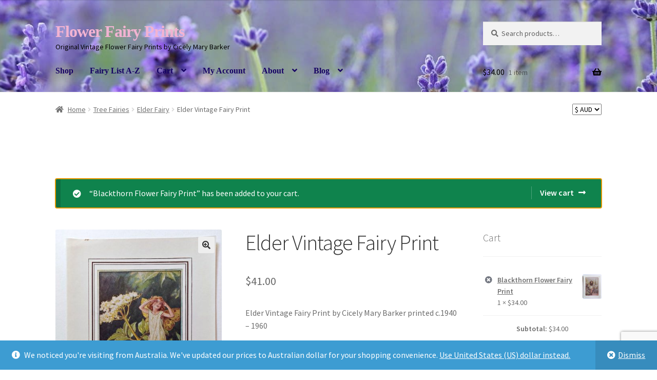

--- FILE ---
content_type: text/html; charset=utf-8
request_url: https://www.google.com/recaptcha/api2/anchor?ar=1&k=6Lf9GNcUAAAAAKnq4-7FgoBhAOr6IG6TEV_hScwC&co=aHR0cHM6Ly93d3cuZmxvd2VyZmFpcnlwcmludHMuY29tOjQ0Mw..&hl=en&v=7gg7H51Q-naNfhmCP3_R47ho&size=invisible&anchor-ms=20000&execute-ms=15000&cb=8xk9h3tbait
body_size: 47912
content:
<!DOCTYPE HTML><html dir="ltr" lang="en"><head><meta http-equiv="Content-Type" content="text/html; charset=UTF-8">
<meta http-equiv="X-UA-Compatible" content="IE=edge">
<title>reCAPTCHA</title>
<style type="text/css">
/* cyrillic-ext */
@font-face {
  font-family: 'Roboto';
  font-style: normal;
  font-weight: 400;
  font-stretch: 100%;
  src: url(//fonts.gstatic.com/s/roboto/v48/KFO7CnqEu92Fr1ME7kSn66aGLdTylUAMa3GUBHMdazTgWw.woff2) format('woff2');
  unicode-range: U+0460-052F, U+1C80-1C8A, U+20B4, U+2DE0-2DFF, U+A640-A69F, U+FE2E-FE2F;
}
/* cyrillic */
@font-face {
  font-family: 'Roboto';
  font-style: normal;
  font-weight: 400;
  font-stretch: 100%;
  src: url(//fonts.gstatic.com/s/roboto/v48/KFO7CnqEu92Fr1ME7kSn66aGLdTylUAMa3iUBHMdazTgWw.woff2) format('woff2');
  unicode-range: U+0301, U+0400-045F, U+0490-0491, U+04B0-04B1, U+2116;
}
/* greek-ext */
@font-face {
  font-family: 'Roboto';
  font-style: normal;
  font-weight: 400;
  font-stretch: 100%;
  src: url(//fonts.gstatic.com/s/roboto/v48/KFO7CnqEu92Fr1ME7kSn66aGLdTylUAMa3CUBHMdazTgWw.woff2) format('woff2');
  unicode-range: U+1F00-1FFF;
}
/* greek */
@font-face {
  font-family: 'Roboto';
  font-style: normal;
  font-weight: 400;
  font-stretch: 100%;
  src: url(//fonts.gstatic.com/s/roboto/v48/KFO7CnqEu92Fr1ME7kSn66aGLdTylUAMa3-UBHMdazTgWw.woff2) format('woff2');
  unicode-range: U+0370-0377, U+037A-037F, U+0384-038A, U+038C, U+038E-03A1, U+03A3-03FF;
}
/* math */
@font-face {
  font-family: 'Roboto';
  font-style: normal;
  font-weight: 400;
  font-stretch: 100%;
  src: url(//fonts.gstatic.com/s/roboto/v48/KFO7CnqEu92Fr1ME7kSn66aGLdTylUAMawCUBHMdazTgWw.woff2) format('woff2');
  unicode-range: U+0302-0303, U+0305, U+0307-0308, U+0310, U+0312, U+0315, U+031A, U+0326-0327, U+032C, U+032F-0330, U+0332-0333, U+0338, U+033A, U+0346, U+034D, U+0391-03A1, U+03A3-03A9, U+03B1-03C9, U+03D1, U+03D5-03D6, U+03F0-03F1, U+03F4-03F5, U+2016-2017, U+2034-2038, U+203C, U+2040, U+2043, U+2047, U+2050, U+2057, U+205F, U+2070-2071, U+2074-208E, U+2090-209C, U+20D0-20DC, U+20E1, U+20E5-20EF, U+2100-2112, U+2114-2115, U+2117-2121, U+2123-214F, U+2190, U+2192, U+2194-21AE, U+21B0-21E5, U+21F1-21F2, U+21F4-2211, U+2213-2214, U+2216-22FF, U+2308-230B, U+2310, U+2319, U+231C-2321, U+2336-237A, U+237C, U+2395, U+239B-23B7, U+23D0, U+23DC-23E1, U+2474-2475, U+25AF, U+25B3, U+25B7, U+25BD, U+25C1, U+25CA, U+25CC, U+25FB, U+266D-266F, U+27C0-27FF, U+2900-2AFF, U+2B0E-2B11, U+2B30-2B4C, U+2BFE, U+3030, U+FF5B, U+FF5D, U+1D400-1D7FF, U+1EE00-1EEFF;
}
/* symbols */
@font-face {
  font-family: 'Roboto';
  font-style: normal;
  font-weight: 400;
  font-stretch: 100%;
  src: url(//fonts.gstatic.com/s/roboto/v48/KFO7CnqEu92Fr1ME7kSn66aGLdTylUAMaxKUBHMdazTgWw.woff2) format('woff2');
  unicode-range: U+0001-000C, U+000E-001F, U+007F-009F, U+20DD-20E0, U+20E2-20E4, U+2150-218F, U+2190, U+2192, U+2194-2199, U+21AF, U+21E6-21F0, U+21F3, U+2218-2219, U+2299, U+22C4-22C6, U+2300-243F, U+2440-244A, U+2460-24FF, U+25A0-27BF, U+2800-28FF, U+2921-2922, U+2981, U+29BF, U+29EB, U+2B00-2BFF, U+4DC0-4DFF, U+FFF9-FFFB, U+10140-1018E, U+10190-1019C, U+101A0, U+101D0-101FD, U+102E0-102FB, U+10E60-10E7E, U+1D2C0-1D2D3, U+1D2E0-1D37F, U+1F000-1F0FF, U+1F100-1F1AD, U+1F1E6-1F1FF, U+1F30D-1F30F, U+1F315, U+1F31C, U+1F31E, U+1F320-1F32C, U+1F336, U+1F378, U+1F37D, U+1F382, U+1F393-1F39F, U+1F3A7-1F3A8, U+1F3AC-1F3AF, U+1F3C2, U+1F3C4-1F3C6, U+1F3CA-1F3CE, U+1F3D4-1F3E0, U+1F3ED, U+1F3F1-1F3F3, U+1F3F5-1F3F7, U+1F408, U+1F415, U+1F41F, U+1F426, U+1F43F, U+1F441-1F442, U+1F444, U+1F446-1F449, U+1F44C-1F44E, U+1F453, U+1F46A, U+1F47D, U+1F4A3, U+1F4B0, U+1F4B3, U+1F4B9, U+1F4BB, U+1F4BF, U+1F4C8-1F4CB, U+1F4D6, U+1F4DA, U+1F4DF, U+1F4E3-1F4E6, U+1F4EA-1F4ED, U+1F4F7, U+1F4F9-1F4FB, U+1F4FD-1F4FE, U+1F503, U+1F507-1F50B, U+1F50D, U+1F512-1F513, U+1F53E-1F54A, U+1F54F-1F5FA, U+1F610, U+1F650-1F67F, U+1F687, U+1F68D, U+1F691, U+1F694, U+1F698, U+1F6AD, U+1F6B2, U+1F6B9-1F6BA, U+1F6BC, U+1F6C6-1F6CF, U+1F6D3-1F6D7, U+1F6E0-1F6EA, U+1F6F0-1F6F3, U+1F6F7-1F6FC, U+1F700-1F7FF, U+1F800-1F80B, U+1F810-1F847, U+1F850-1F859, U+1F860-1F887, U+1F890-1F8AD, U+1F8B0-1F8BB, U+1F8C0-1F8C1, U+1F900-1F90B, U+1F93B, U+1F946, U+1F984, U+1F996, U+1F9E9, U+1FA00-1FA6F, U+1FA70-1FA7C, U+1FA80-1FA89, U+1FA8F-1FAC6, U+1FACE-1FADC, U+1FADF-1FAE9, U+1FAF0-1FAF8, U+1FB00-1FBFF;
}
/* vietnamese */
@font-face {
  font-family: 'Roboto';
  font-style: normal;
  font-weight: 400;
  font-stretch: 100%;
  src: url(//fonts.gstatic.com/s/roboto/v48/KFO7CnqEu92Fr1ME7kSn66aGLdTylUAMa3OUBHMdazTgWw.woff2) format('woff2');
  unicode-range: U+0102-0103, U+0110-0111, U+0128-0129, U+0168-0169, U+01A0-01A1, U+01AF-01B0, U+0300-0301, U+0303-0304, U+0308-0309, U+0323, U+0329, U+1EA0-1EF9, U+20AB;
}
/* latin-ext */
@font-face {
  font-family: 'Roboto';
  font-style: normal;
  font-weight: 400;
  font-stretch: 100%;
  src: url(//fonts.gstatic.com/s/roboto/v48/KFO7CnqEu92Fr1ME7kSn66aGLdTylUAMa3KUBHMdazTgWw.woff2) format('woff2');
  unicode-range: U+0100-02BA, U+02BD-02C5, U+02C7-02CC, U+02CE-02D7, U+02DD-02FF, U+0304, U+0308, U+0329, U+1D00-1DBF, U+1E00-1E9F, U+1EF2-1EFF, U+2020, U+20A0-20AB, U+20AD-20C0, U+2113, U+2C60-2C7F, U+A720-A7FF;
}
/* latin */
@font-face {
  font-family: 'Roboto';
  font-style: normal;
  font-weight: 400;
  font-stretch: 100%;
  src: url(//fonts.gstatic.com/s/roboto/v48/KFO7CnqEu92Fr1ME7kSn66aGLdTylUAMa3yUBHMdazQ.woff2) format('woff2');
  unicode-range: U+0000-00FF, U+0131, U+0152-0153, U+02BB-02BC, U+02C6, U+02DA, U+02DC, U+0304, U+0308, U+0329, U+2000-206F, U+20AC, U+2122, U+2191, U+2193, U+2212, U+2215, U+FEFF, U+FFFD;
}
/* cyrillic-ext */
@font-face {
  font-family: 'Roboto';
  font-style: normal;
  font-weight: 500;
  font-stretch: 100%;
  src: url(//fonts.gstatic.com/s/roboto/v48/KFO7CnqEu92Fr1ME7kSn66aGLdTylUAMa3GUBHMdazTgWw.woff2) format('woff2');
  unicode-range: U+0460-052F, U+1C80-1C8A, U+20B4, U+2DE0-2DFF, U+A640-A69F, U+FE2E-FE2F;
}
/* cyrillic */
@font-face {
  font-family: 'Roboto';
  font-style: normal;
  font-weight: 500;
  font-stretch: 100%;
  src: url(//fonts.gstatic.com/s/roboto/v48/KFO7CnqEu92Fr1ME7kSn66aGLdTylUAMa3iUBHMdazTgWw.woff2) format('woff2');
  unicode-range: U+0301, U+0400-045F, U+0490-0491, U+04B0-04B1, U+2116;
}
/* greek-ext */
@font-face {
  font-family: 'Roboto';
  font-style: normal;
  font-weight: 500;
  font-stretch: 100%;
  src: url(//fonts.gstatic.com/s/roboto/v48/KFO7CnqEu92Fr1ME7kSn66aGLdTylUAMa3CUBHMdazTgWw.woff2) format('woff2');
  unicode-range: U+1F00-1FFF;
}
/* greek */
@font-face {
  font-family: 'Roboto';
  font-style: normal;
  font-weight: 500;
  font-stretch: 100%;
  src: url(//fonts.gstatic.com/s/roboto/v48/KFO7CnqEu92Fr1ME7kSn66aGLdTylUAMa3-UBHMdazTgWw.woff2) format('woff2');
  unicode-range: U+0370-0377, U+037A-037F, U+0384-038A, U+038C, U+038E-03A1, U+03A3-03FF;
}
/* math */
@font-face {
  font-family: 'Roboto';
  font-style: normal;
  font-weight: 500;
  font-stretch: 100%;
  src: url(//fonts.gstatic.com/s/roboto/v48/KFO7CnqEu92Fr1ME7kSn66aGLdTylUAMawCUBHMdazTgWw.woff2) format('woff2');
  unicode-range: U+0302-0303, U+0305, U+0307-0308, U+0310, U+0312, U+0315, U+031A, U+0326-0327, U+032C, U+032F-0330, U+0332-0333, U+0338, U+033A, U+0346, U+034D, U+0391-03A1, U+03A3-03A9, U+03B1-03C9, U+03D1, U+03D5-03D6, U+03F0-03F1, U+03F4-03F5, U+2016-2017, U+2034-2038, U+203C, U+2040, U+2043, U+2047, U+2050, U+2057, U+205F, U+2070-2071, U+2074-208E, U+2090-209C, U+20D0-20DC, U+20E1, U+20E5-20EF, U+2100-2112, U+2114-2115, U+2117-2121, U+2123-214F, U+2190, U+2192, U+2194-21AE, U+21B0-21E5, U+21F1-21F2, U+21F4-2211, U+2213-2214, U+2216-22FF, U+2308-230B, U+2310, U+2319, U+231C-2321, U+2336-237A, U+237C, U+2395, U+239B-23B7, U+23D0, U+23DC-23E1, U+2474-2475, U+25AF, U+25B3, U+25B7, U+25BD, U+25C1, U+25CA, U+25CC, U+25FB, U+266D-266F, U+27C0-27FF, U+2900-2AFF, U+2B0E-2B11, U+2B30-2B4C, U+2BFE, U+3030, U+FF5B, U+FF5D, U+1D400-1D7FF, U+1EE00-1EEFF;
}
/* symbols */
@font-face {
  font-family: 'Roboto';
  font-style: normal;
  font-weight: 500;
  font-stretch: 100%;
  src: url(//fonts.gstatic.com/s/roboto/v48/KFO7CnqEu92Fr1ME7kSn66aGLdTylUAMaxKUBHMdazTgWw.woff2) format('woff2');
  unicode-range: U+0001-000C, U+000E-001F, U+007F-009F, U+20DD-20E0, U+20E2-20E4, U+2150-218F, U+2190, U+2192, U+2194-2199, U+21AF, U+21E6-21F0, U+21F3, U+2218-2219, U+2299, U+22C4-22C6, U+2300-243F, U+2440-244A, U+2460-24FF, U+25A0-27BF, U+2800-28FF, U+2921-2922, U+2981, U+29BF, U+29EB, U+2B00-2BFF, U+4DC0-4DFF, U+FFF9-FFFB, U+10140-1018E, U+10190-1019C, U+101A0, U+101D0-101FD, U+102E0-102FB, U+10E60-10E7E, U+1D2C0-1D2D3, U+1D2E0-1D37F, U+1F000-1F0FF, U+1F100-1F1AD, U+1F1E6-1F1FF, U+1F30D-1F30F, U+1F315, U+1F31C, U+1F31E, U+1F320-1F32C, U+1F336, U+1F378, U+1F37D, U+1F382, U+1F393-1F39F, U+1F3A7-1F3A8, U+1F3AC-1F3AF, U+1F3C2, U+1F3C4-1F3C6, U+1F3CA-1F3CE, U+1F3D4-1F3E0, U+1F3ED, U+1F3F1-1F3F3, U+1F3F5-1F3F7, U+1F408, U+1F415, U+1F41F, U+1F426, U+1F43F, U+1F441-1F442, U+1F444, U+1F446-1F449, U+1F44C-1F44E, U+1F453, U+1F46A, U+1F47D, U+1F4A3, U+1F4B0, U+1F4B3, U+1F4B9, U+1F4BB, U+1F4BF, U+1F4C8-1F4CB, U+1F4D6, U+1F4DA, U+1F4DF, U+1F4E3-1F4E6, U+1F4EA-1F4ED, U+1F4F7, U+1F4F9-1F4FB, U+1F4FD-1F4FE, U+1F503, U+1F507-1F50B, U+1F50D, U+1F512-1F513, U+1F53E-1F54A, U+1F54F-1F5FA, U+1F610, U+1F650-1F67F, U+1F687, U+1F68D, U+1F691, U+1F694, U+1F698, U+1F6AD, U+1F6B2, U+1F6B9-1F6BA, U+1F6BC, U+1F6C6-1F6CF, U+1F6D3-1F6D7, U+1F6E0-1F6EA, U+1F6F0-1F6F3, U+1F6F7-1F6FC, U+1F700-1F7FF, U+1F800-1F80B, U+1F810-1F847, U+1F850-1F859, U+1F860-1F887, U+1F890-1F8AD, U+1F8B0-1F8BB, U+1F8C0-1F8C1, U+1F900-1F90B, U+1F93B, U+1F946, U+1F984, U+1F996, U+1F9E9, U+1FA00-1FA6F, U+1FA70-1FA7C, U+1FA80-1FA89, U+1FA8F-1FAC6, U+1FACE-1FADC, U+1FADF-1FAE9, U+1FAF0-1FAF8, U+1FB00-1FBFF;
}
/* vietnamese */
@font-face {
  font-family: 'Roboto';
  font-style: normal;
  font-weight: 500;
  font-stretch: 100%;
  src: url(//fonts.gstatic.com/s/roboto/v48/KFO7CnqEu92Fr1ME7kSn66aGLdTylUAMa3OUBHMdazTgWw.woff2) format('woff2');
  unicode-range: U+0102-0103, U+0110-0111, U+0128-0129, U+0168-0169, U+01A0-01A1, U+01AF-01B0, U+0300-0301, U+0303-0304, U+0308-0309, U+0323, U+0329, U+1EA0-1EF9, U+20AB;
}
/* latin-ext */
@font-face {
  font-family: 'Roboto';
  font-style: normal;
  font-weight: 500;
  font-stretch: 100%;
  src: url(//fonts.gstatic.com/s/roboto/v48/KFO7CnqEu92Fr1ME7kSn66aGLdTylUAMa3KUBHMdazTgWw.woff2) format('woff2');
  unicode-range: U+0100-02BA, U+02BD-02C5, U+02C7-02CC, U+02CE-02D7, U+02DD-02FF, U+0304, U+0308, U+0329, U+1D00-1DBF, U+1E00-1E9F, U+1EF2-1EFF, U+2020, U+20A0-20AB, U+20AD-20C0, U+2113, U+2C60-2C7F, U+A720-A7FF;
}
/* latin */
@font-face {
  font-family: 'Roboto';
  font-style: normal;
  font-weight: 500;
  font-stretch: 100%;
  src: url(//fonts.gstatic.com/s/roboto/v48/KFO7CnqEu92Fr1ME7kSn66aGLdTylUAMa3yUBHMdazQ.woff2) format('woff2');
  unicode-range: U+0000-00FF, U+0131, U+0152-0153, U+02BB-02BC, U+02C6, U+02DA, U+02DC, U+0304, U+0308, U+0329, U+2000-206F, U+20AC, U+2122, U+2191, U+2193, U+2212, U+2215, U+FEFF, U+FFFD;
}
/* cyrillic-ext */
@font-face {
  font-family: 'Roboto';
  font-style: normal;
  font-weight: 900;
  font-stretch: 100%;
  src: url(//fonts.gstatic.com/s/roboto/v48/KFO7CnqEu92Fr1ME7kSn66aGLdTylUAMa3GUBHMdazTgWw.woff2) format('woff2');
  unicode-range: U+0460-052F, U+1C80-1C8A, U+20B4, U+2DE0-2DFF, U+A640-A69F, U+FE2E-FE2F;
}
/* cyrillic */
@font-face {
  font-family: 'Roboto';
  font-style: normal;
  font-weight: 900;
  font-stretch: 100%;
  src: url(//fonts.gstatic.com/s/roboto/v48/KFO7CnqEu92Fr1ME7kSn66aGLdTylUAMa3iUBHMdazTgWw.woff2) format('woff2');
  unicode-range: U+0301, U+0400-045F, U+0490-0491, U+04B0-04B1, U+2116;
}
/* greek-ext */
@font-face {
  font-family: 'Roboto';
  font-style: normal;
  font-weight: 900;
  font-stretch: 100%;
  src: url(//fonts.gstatic.com/s/roboto/v48/KFO7CnqEu92Fr1ME7kSn66aGLdTylUAMa3CUBHMdazTgWw.woff2) format('woff2');
  unicode-range: U+1F00-1FFF;
}
/* greek */
@font-face {
  font-family: 'Roboto';
  font-style: normal;
  font-weight: 900;
  font-stretch: 100%;
  src: url(//fonts.gstatic.com/s/roboto/v48/KFO7CnqEu92Fr1ME7kSn66aGLdTylUAMa3-UBHMdazTgWw.woff2) format('woff2');
  unicode-range: U+0370-0377, U+037A-037F, U+0384-038A, U+038C, U+038E-03A1, U+03A3-03FF;
}
/* math */
@font-face {
  font-family: 'Roboto';
  font-style: normal;
  font-weight: 900;
  font-stretch: 100%;
  src: url(//fonts.gstatic.com/s/roboto/v48/KFO7CnqEu92Fr1ME7kSn66aGLdTylUAMawCUBHMdazTgWw.woff2) format('woff2');
  unicode-range: U+0302-0303, U+0305, U+0307-0308, U+0310, U+0312, U+0315, U+031A, U+0326-0327, U+032C, U+032F-0330, U+0332-0333, U+0338, U+033A, U+0346, U+034D, U+0391-03A1, U+03A3-03A9, U+03B1-03C9, U+03D1, U+03D5-03D6, U+03F0-03F1, U+03F4-03F5, U+2016-2017, U+2034-2038, U+203C, U+2040, U+2043, U+2047, U+2050, U+2057, U+205F, U+2070-2071, U+2074-208E, U+2090-209C, U+20D0-20DC, U+20E1, U+20E5-20EF, U+2100-2112, U+2114-2115, U+2117-2121, U+2123-214F, U+2190, U+2192, U+2194-21AE, U+21B0-21E5, U+21F1-21F2, U+21F4-2211, U+2213-2214, U+2216-22FF, U+2308-230B, U+2310, U+2319, U+231C-2321, U+2336-237A, U+237C, U+2395, U+239B-23B7, U+23D0, U+23DC-23E1, U+2474-2475, U+25AF, U+25B3, U+25B7, U+25BD, U+25C1, U+25CA, U+25CC, U+25FB, U+266D-266F, U+27C0-27FF, U+2900-2AFF, U+2B0E-2B11, U+2B30-2B4C, U+2BFE, U+3030, U+FF5B, U+FF5D, U+1D400-1D7FF, U+1EE00-1EEFF;
}
/* symbols */
@font-face {
  font-family: 'Roboto';
  font-style: normal;
  font-weight: 900;
  font-stretch: 100%;
  src: url(//fonts.gstatic.com/s/roboto/v48/KFO7CnqEu92Fr1ME7kSn66aGLdTylUAMaxKUBHMdazTgWw.woff2) format('woff2');
  unicode-range: U+0001-000C, U+000E-001F, U+007F-009F, U+20DD-20E0, U+20E2-20E4, U+2150-218F, U+2190, U+2192, U+2194-2199, U+21AF, U+21E6-21F0, U+21F3, U+2218-2219, U+2299, U+22C4-22C6, U+2300-243F, U+2440-244A, U+2460-24FF, U+25A0-27BF, U+2800-28FF, U+2921-2922, U+2981, U+29BF, U+29EB, U+2B00-2BFF, U+4DC0-4DFF, U+FFF9-FFFB, U+10140-1018E, U+10190-1019C, U+101A0, U+101D0-101FD, U+102E0-102FB, U+10E60-10E7E, U+1D2C0-1D2D3, U+1D2E0-1D37F, U+1F000-1F0FF, U+1F100-1F1AD, U+1F1E6-1F1FF, U+1F30D-1F30F, U+1F315, U+1F31C, U+1F31E, U+1F320-1F32C, U+1F336, U+1F378, U+1F37D, U+1F382, U+1F393-1F39F, U+1F3A7-1F3A8, U+1F3AC-1F3AF, U+1F3C2, U+1F3C4-1F3C6, U+1F3CA-1F3CE, U+1F3D4-1F3E0, U+1F3ED, U+1F3F1-1F3F3, U+1F3F5-1F3F7, U+1F408, U+1F415, U+1F41F, U+1F426, U+1F43F, U+1F441-1F442, U+1F444, U+1F446-1F449, U+1F44C-1F44E, U+1F453, U+1F46A, U+1F47D, U+1F4A3, U+1F4B0, U+1F4B3, U+1F4B9, U+1F4BB, U+1F4BF, U+1F4C8-1F4CB, U+1F4D6, U+1F4DA, U+1F4DF, U+1F4E3-1F4E6, U+1F4EA-1F4ED, U+1F4F7, U+1F4F9-1F4FB, U+1F4FD-1F4FE, U+1F503, U+1F507-1F50B, U+1F50D, U+1F512-1F513, U+1F53E-1F54A, U+1F54F-1F5FA, U+1F610, U+1F650-1F67F, U+1F687, U+1F68D, U+1F691, U+1F694, U+1F698, U+1F6AD, U+1F6B2, U+1F6B9-1F6BA, U+1F6BC, U+1F6C6-1F6CF, U+1F6D3-1F6D7, U+1F6E0-1F6EA, U+1F6F0-1F6F3, U+1F6F7-1F6FC, U+1F700-1F7FF, U+1F800-1F80B, U+1F810-1F847, U+1F850-1F859, U+1F860-1F887, U+1F890-1F8AD, U+1F8B0-1F8BB, U+1F8C0-1F8C1, U+1F900-1F90B, U+1F93B, U+1F946, U+1F984, U+1F996, U+1F9E9, U+1FA00-1FA6F, U+1FA70-1FA7C, U+1FA80-1FA89, U+1FA8F-1FAC6, U+1FACE-1FADC, U+1FADF-1FAE9, U+1FAF0-1FAF8, U+1FB00-1FBFF;
}
/* vietnamese */
@font-face {
  font-family: 'Roboto';
  font-style: normal;
  font-weight: 900;
  font-stretch: 100%;
  src: url(//fonts.gstatic.com/s/roboto/v48/KFO7CnqEu92Fr1ME7kSn66aGLdTylUAMa3OUBHMdazTgWw.woff2) format('woff2');
  unicode-range: U+0102-0103, U+0110-0111, U+0128-0129, U+0168-0169, U+01A0-01A1, U+01AF-01B0, U+0300-0301, U+0303-0304, U+0308-0309, U+0323, U+0329, U+1EA0-1EF9, U+20AB;
}
/* latin-ext */
@font-face {
  font-family: 'Roboto';
  font-style: normal;
  font-weight: 900;
  font-stretch: 100%;
  src: url(//fonts.gstatic.com/s/roboto/v48/KFO7CnqEu92Fr1ME7kSn66aGLdTylUAMa3KUBHMdazTgWw.woff2) format('woff2');
  unicode-range: U+0100-02BA, U+02BD-02C5, U+02C7-02CC, U+02CE-02D7, U+02DD-02FF, U+0304, U+0308, U+0329, U+1D00-1DBF, U+1E00-1E9F, U+1EF2-1EFF, U+2020, U+20A0-20AB, U+20AD-20C0, U+2113, U+2C60-2C7F, U+A720-A7FF;
}
/* latin */
@font-face {
  font-family: 'Roboto';
  font-style: normal;
  font-weight: 900;
  font-stretch: 100%;
  src: url(//fonts.gstatic.com/s/roboto/v48/KFO7CnqEu92Fr1ME7kSn66aGLdTylUAMa3yUBHMdazQ.woff2) format('woff2');
  unicode-range: U+0000-00FF, U+0131, U+0152-0153, U+02BB-02BC, U+02C6, U+02DA, U+02DC, U+0304, U+0308, U+0329, U+2000-206F, U+20AC, U+2122, U+2191, U+2193, U+2212, U+2215, U+FEFF, U+FFFD;
}

</style>
<link rel="stylesheet" type="text/css" href="https://www.gstatic.com/recaptcha/releases/7gg7H51Q-naNfhmCP3_R47ho/styles__ltr.css">
<script nonce="P0T9hVPqFHfp4kPhz6Jm_g" type="text/javascript">window['__recaptcha_api'] = 'https://www.google.com/recaptcha/api2/';</script>
<script type="text/javascript" src="https://www.gstatic.com/recaptcha/releases/7gg7H51Q-naNfhmCP3_R47ho/recaptcha__en.js" nonce="P0T9hVPqFHfp4kPhz6Jm_g">
      
    </script></head>
<body><div id="rc-anchor-alert" class="rc-anchor-alert"></div>
<input type="hidden" id="recaptcha-token" value="[base64]">
<script type="text/javascript" nonce="P0T9hVPqFHfp4kPhz6Jm_g">
      recaptcha.anchor.Main.init("[\x22ainput\x22,[\x22bgdata\x22,\x22\x22,\[base64]/[base64]/[base64]/[base64]/cjw8ejpyPj4+eil9Y2F0Y2gobCl7dGhyb3cgbDt9fSxIPWZ1bmN0aW9uKHcsdCx6KXtpZih3PT0xOTR8fHc9PTIwOCl0LnZbd10/dC52W3ddLmNvbmNhdCh6KTp0LnZbd109b2Yoeix0KTtlbHNle2lmKHQuYkImJnchPTMxNylyZXR1cm47dz09NjZ8fHc9PTEyMnx8dz09NDcwfHx3PT00NHx8dz09NDE2fHx3PT0zOTd8fHc9PTQyMXx8dz09Njh8fHc9PTcwfHx3PT0xODQ/[base64]/[base64]/[base64]/bmV3IGRbVl0oSlswXSk6cD09Mj9uZXcgZFtWXShKWzBdLEpbMV0pOnA9PTM/bmV3IGRbVl0oSlswXSxKWzFdLEpbMl0pOnA9PTQ/[base64]/[base64]/[base64]/[base64]\x22,\[base64]\\u003d\x22,\x22w4Jvw7HCgcOww5rCm3g4YQTDrMKkTGBHXMKFw7c1HEXCisOPwo3CrAVFw5cYfUk+wpwew7LCg8K0wq8OwqrCu8O3wrxTwp4iw6JkPV/DpDJjIBFPw5w/VExKHMK7wrTDkBB5Z08nwqLDjcKBNw8KDkYJwrjDtcKdw6bCpcOawrAGw57DtcOZwptpUsKYw5HDhsKLwrbCgF1Hw5jClMK9RcO/M8Kpw4rDpcORUMOTbDwNRgrDoT0Fw7IqwrjDuU3DqAzCncOKw5TDmRfDscOceRXDqht9wpQ/O8O8NETDqHnCqmtHI8OMFDbCjAFww4DChgcKw5HCnB/DoVtfwpJBfhENwoEUwoVQWCDDplV5dcOtw5EVwr/DlsKUHMOyUsK1w5rDmsOlZnBmw6vDncK0w4Nnw7DCs3PCp8OMw4lKwp18w4/DosOww5kmQiXCnDgrwqsLw67DucOhwq0KNlVKwpRhw4/[base64]/[base64]/[base64]/CqHLDicKTw6TChAHDui/DhgXDssKLwozChcOdAsK0w4M/[base64]/DlXfDrXPDscK/w7MEwqgOw6J1dE1+fC7ChkdvwpAiw55cw6HDsAPDpgPDsMKfOVN1w5DDnMOKw7TCgQrCvsOlYsO+w6twwosccB1aRcKbw7/[base64]/[base64]/w5hmPwrDgsOMw57Co21Mw6h8wp7CvxTDlgN5w57DljHDg8KTw7MbTcKDw7nDin3Dk1fDh8K6wpsLX1w/w64lwq0OdcOWWsO1w77CmxTCiUTCksKZUjdvasKMwrHCpcO+wo3DmMKVPC44FxjDlwvDqcK6ZVtUYsKjW8Otw4XDosO+I8KGw6QnX8KWwotpPsOlw5/DoS1Ww5/DlMKcZcOCw5MZwqZBw73CmsOnWMKVwqFgw53DnsOHIWnDom10w6LCrcOXbDHCvBPCgsK4aMOFDijDrMKqR8ORJAw4wpMWOMKPTlQXwq06cxUmwo46wo9gMcKjPcOQw6V/[base64]/wrvDusKMwoDCozzCrcONZMK6w48ndMOUw6FBdVrCpMO/[base64]/Dgw7DkW1tRMKlbnR0ZMK/w5nCusK/SkfColzDsSvCrcKNw5x1wpdiS8Odw6/[base64]/w6lCEsKqXcKkAsOWw6sOw4LCsUnChMO9MhcMShLDp33ChxhtwqRwQcOXGkFbMMOQwo3DlT1YwopLw6TChh1IwqfDuGgqIT/Dg8OGw58xY8O4wp3CnMOEwrMMLXPCtDw2DUpeDMOWfzBTRUPDscOxRBsre3xGwobCkMO9wqPDu8OjXCFLE8OKwq55woMDw7vCiMKSHyjCphdoXMKeRWHCtcObKybCusKOO8Krw58PwpfCgyvCgXPDhh7CpEfCsX/Du8KsCBc1w7dUwrBbF8KmM8ORCgV3ZxTDmgbClw7Dt3jDu3DDj8KpwpFawpzCocK0N3/DpyvCjMKjIzbDiV/Dm8Kxw5EzBcKDOGEgw5PCkk3DixbDr8KMUcOjwrXDmT0eTFfCkjfDonTCg3EFdhbDhsOuwqdNwpfDqcKldUjDoGZ1HFHDosKSwrfDg0rDt8O7Hg7Dg8OXCiB1w5NQw7bCp8KJK2zDscOoKT9aWcKoESPDhBfDisOwCW/ClBQyKMOOwp/CrsKCWMO0w5jCnD5Fwp1UwpdmTjzCiMO0cMKbwpd0Y0BkAG5/B8KCBHtEUz7DnzZWAUwhwovCsXPDlsKew43CgMO3w5EDfxTCqcKBw4E/bxHDvsOhVDJkwq4bJ2x/McKuw5DDssKJw55Gw7wjXwHCpXNQPMKgw6FdIcKGw6QHw6pbf8KSwrIPShs2w5VOacK/[base64]/DrsKcWQl3Y8K2w4XDgkYRw6XCmcOLfcO3w7fCqsORw4BHw6TCscKNQyvCnGFdwq/DvcObw41BZ13DocOWdcKzwrcGO8O+w47ChcOowpnChcOtFsKYwprDqcKnQjYEbCJMJmMqw6k5bzxPBEcGJcKSFsOsYFrDh8OfDxAkwrjDkkLCp8O2PMKeLcOjwr7CpEAHZgZxw75ZNsKAw7MCI8O6wp/DsBPCthQ3wqvDsWoPwqxzLFEfw5DDgMOUbDvDm8KjL8OEZcKqLsOZwrjCqCfDp8KhPsK9GlTDt3/CoMO8w6HCgTZEbMOxwpVzMVBMZEzCt3dhdMK1w4ICwp4DQXjCjHjCpkE7wpRDwovDmcOUworDpsOjLn14wpoDc8K3RlgpJyzCpEFLQiZSwq4zSwNhVEliTWRVGB82w7URC2LDtcO7YsOrwrjDkT/DssOmBsOKV1lDwrjCg8K3QysPwpEWS8K2w7PCjSfDjcKWUyTClMKUw6LDhsO7w58awprCnsKbW3IQwp/[base64]/[base64]/N8O9wpsFU3zCu8OgKcOUwqnCrAgIdcOsw505fcOePxhUw4dxYjLDicOZTsOhw7bDrl/Dpx8Nw5F2YsKVw6nCh2FxVcOFwq5KAsOPwrRyw5/Cj8KcNQ3CkMKGaBvDrzA9wrA2aMK1dsO5CcKFw5UtwoPCtwoIw5xvw6hdw4FtwoAdXMKwZARlw7tbwrlIIRbCisO6w63CgBUYw69LfsOYw6rDqcK3Ryxyw6/CmRrCjybDtcKIQhtUwp3DqWsCw47CqgJzb2/DssOWwogPw4jClcKXwoF+wr1EL8OLw4TCulDChsKsw7/DvMKqwqNZw5YfWiDDnBVUwq5Owo9NOgjChXAcAsOpbw81WwXDosKLwqTCskbCtcORw7tYMcKCGcKPwrY9w5jDgsKmTMKHw6YSw5dGw7tJakrDuwRAwrgiw7odwpbDvsOGAcOjwq/DiBsFw4wKR8OgYHnCnQ9qw6U9AGt1w4jCtnMLX8KrRsOVfMKOS8KBQnjChDLDvMOBBsKQDDHCimvDs8K7P8Ouw6IER8KIDsOOw7vCtMKjwosrdMKTwq/DgS3Cj8O8wobDl8O3CUE3NiHDtE3DpTECA8KMADDDqsKhw7cCNQEawq/Cp8KqJyfCu3wAw4rCuBVsUcK5aMOaw6xJwo8TbDALwq/CgivCn8K9JE8LOjEeJWzCssO3CDPDmxjDmkMkXsKtw6bCicKkWxI/wp1MwoTCoz1iZH7Cr0oCwp1Kw65+ch9iLMOSw7jDusKnwrNLwqfDssKIeH7CncOdwpAbwrjCv0XDmsOxRzvDgMKCw6FrwqUUwrbCvcOtw5w1w7bDrUvDosKww5BfABnCrMOEcm3DhAIAUk3CqsOWd8KlAMONw7l/[base64]/DoTTCvsOxFMOiwqzDtcKow4UIwoUBw4wTCmrCt8KsYcOdIsONcFbDu3XDnsOKw4HDr1Q9wod/w67CvcO5wo14wqzDpsKNW8KqA8O/P8KfRVbDn1snw5LDsmdtSQHCk8OTc2xzP8O9LsKAwqtJa3TDj8KOCcOfbhXDgl7DjcK9w4/ComxnwpJ/[base64]/[base64]/ChMOswo7CghTDucOdw4HDl8O7wodIwqtCOMKCwpHDmMOmPsObNsO4wpvCucOjJH/CjR7DkEXCksOlw6RVBGFcK8OuwqFxAMKRwq/DvsOoTTXDncO7Y8ONwqjCnMOGT8K8FW8YUQLCisOzZ8KLY19bw7nClD8/EMKqEhdqworDnMOOZVjCgsO3w7o1I8KfQsONwo5sw7dgY8Ogw4k2GjtrdClZaHnCrcKgH8KCNn/CrsKiKsKYQX0Ewq/CtcOaWsOFSibDncO4w7UiIcK4w6Z9w64/fypvKcOOXkTChSzDqMOZJcOTcTPCs8OYwrJ6w5EvworCqsOlwp/[base64]/[base64]/[base64]/Dt8OQfm/DqCbDpsKnw797w50oG8Knw6tSUcObQhPCoMKBFAbCsXDDpS5IbMKZb0jDiWLCojTClGbDhFPCpV8nZ8Kld8KcwobDpsKrwrrDgQvDpmrCgEDClMKZw6QeLjHDuznCiErCk8ORAcOyw4okwrYtAcOAemN7w5JDV1pXwo/Cj8OAB8KAJFzDp03Ci8KWwrPCjQRrwrXDk0TDmnAoSwrDqGUMJwTDqsOCUMOBw4g2w6YAw6MvQTNTIFjCk8KMw4/Ch2B7w5DCtDnDlTnDoMK/w4U8d3V+ZMKgw63Dp8KjesOpw6hiwrsrw75/H8K/wq5Yw5kUwqdxBMOPEhN2UMK1w4M0wqDDj8Oxwrguw7vDuy/DqzvCusKcEnlAAcOjM8K3PVNNw5t3wo5Zw70xwqsow73CngLDvcO/FMK7w6tGw7fCnMKyVsKPw7rDiQV9Tj3Doj/[base64]/Dq8OjLsKqw6TCicOpw7JEw7cTNsO/[base64]/[base64]/CpcO1AMO2fW0nw6rDnsOTw5EoNsKswrIbw4XDsg4lXcORV33Dk8K+UQLDkm/CpFjCvsKSwr7ChcK1EhDCtsOxAysbwpQuL2Z0w6MpEGPCmzjCtGUpJcO1BMKuw6rCghjDh8Oew4zCl0DDs1PDrF7DocK2w5Eyw6kYDWcOI8KWw5fCvirCpMOLwo7CqScOQUtEaDnDh0gKw5/[base64]/CqMORwo7ChHPCtlgsRi58fsKJL8KkcsOLZsOvwpwlwonDjMO7AsKQICDDlDQEw6wKUsK0wqfDs8KTwpMowqxaHC3CsH7Chj3DhmnChwdMwoAQIRg0K2M4w5ERBMKtwrXDs1/Cl8KuD0LDqADCuknCs05RKGtjQRENwr5jAcKcfcOhw7h3X13Cj8KKw5TDoRvClsOSbyJTNifDp8KwwqMRw7Yew5bDrCNnecK9Q8OcNCrCqXA3w5XDmMOSwpF2wr9UWcKUw6B5w6p5wro5VsOsw6rDhMKfLsOPJ1/[base64]/[base64]/CgMO0biXDssKwXMKvwo/DusO3wosVwrIEUFvDkcOaEHM9wqnCkQXCkF/CmFU0GyxQwrPDmGE8LkDDn0jDiMKZVTJywrV4ExYyfcKERMOqMljCvXTDk8OIw6s9wqQedXZYw40Qw4fDqSjCnW9FHcOgY1U+woBEP8OdbcOhwrbCj2h/wq9Aw6/CvWTCqnLDgMOgP3fDrAfCnipFw44UBiTDtsKOw4g1N8OKw77DkijCuE/CiUFwWMO1bcOta8OqMyE1WldlwpURwr/DhyQWHcOpwpHDoMKYwpoRCcOFO8KTwr8sw4BhCMKfwrrCnirDuxDCu8OcRiLCn8KoPsKewoTCk2o8OXXDpy/CocO+w4R9PMKJBcK6wq10w6NRdE3CgcOVF8K6ASRww4HDuX9kw7hDU3vCiyNxw6Q4wp97w50HZjrChiXCs8OlwqXCscOfw5bCsBnDn8ORwpNfw7t9w4cNVcKieMOCQcKwc3PCqMOswo3Dlw3CssO4wp8Iw7TDtWjDicKUw7/DuMOOwoHDh8OsD8KPd8OEcXp3woUcw6kpEEnClA/CgEvCvsK6w78UWsKtUVoUw5IpJ8OqNjYow77ClMKOw4vClsK9w50tf8O3wqfDqgfDk8KPWcOrNwTCmMOXagrChMKMw7p/wpzCmsOJwr85NCLCs8ObZRcNw7PCqiZ5w4LDlz5bTHE7w7hIwrFET8ObBXbCp3DDgMOlwrXCozFIwqHDpsKNw4fCj8OafsOkezLCm8KSwoPCmsOGw4dBwrbCgzgyK051w7zDlcKyPjQkPcKPw4FoR2/ClcOrHmDCqxxJwrhtw5dmw4dtEQcsw4HDmcK+VGLDmRw2w7/CkRN2W8KjwqTDm8Kpw6w7wphyaMONdVDCsTXCl2gnO8KpwpYuw47DsxNkw49NQ8K0w5nCpMKoJhXDvTN2wofCrmFAwrNtUnXDiwrCusOVw7bCs2DCnjDDqRFQL8K/wojCusKWw7XCjA8Ew6DDnsO4bjrCicOWw6LCs8OGdCgJwoDCthAIM30Lw4fDjcOywrDCrQRqFHfDlznClMKaDcKtEX07w4PDt8K7FMK+wqR/w5xPw5jCo2vDrUozP13DnsKlXMKqw4Jtw6bDryHCgGpIw4DCgmLCmMOMJVEaCFFPLF/CkGdawprClFvCrMOZwqnDmh/CgcKlf8KmwqzDmsO7ZcOwdiXDvS1xYMOrRR/DmsOoSMOfNMKUw5jCqsKvwr42w4DCvGfCkB9nW1Ifa1TDgRrDu8OEQMOdw7rCtcK/wrnDlsOVwpd1b3A+EDwLaVcCX8OawqPDlyHDpw4ewo9lw5LDgMKcw74Cw5jDr8KOaAgiw4cIT8K+XyDDmMOBLcKdXB5Ow57DoArCqMKATkY0BsOOwq/DiRwtwpvDscOiw5lSwrvDpx5VDsOuUMOlNDHDgsKGXRNvwpg1fMORKxTDpV1SwpY9wqYVwrVZACzCqC7Cq1/DpSfCnkHChcOSAQVmdCcew7nDsXoew73ChMOxw5I4wq/[base64]/DiVDDqUM4woTDvUXDpV0yNcOrLMK9wrvDuwPDsGXDiMKZwqk0wrVaBMO9w68fw7s5RsKbwqYRF8OBVUd7FsOFGsO5eSpdw5YHw6HCi8OUwpZdwoLCqmzDoy9mTyjDlifCgcKiwrZ6wqfDkmXCo3clw4DCosK9wrXDqhQpwo3CuUjCucKzasKQw5vDu8Ktwr/DqkQUwqh5wp/DtcOpNcKJwqPCtwczDlFsSMKqwoZtQComwqtaaMKOw7zCsMOpOi7DscOCHMK+AcKeBWUdwpHCjcKKfl/Cs8KhFHTCgsKAacKswqACImbCtMKdwqfCjsOVRMKgwrwDw5hHHlZKOVxNw4PCpMOUY0NDA8OEw4/[base64]/[base64]/VVzCi8KHH8OnLSDDnF8XPQPDs8OeQ3pURsKbM2vDp8KLK8KWeg3CrTIkw4vDm8OLO8OLwrTDmjHCo8O0dUnCgHl8w4R/[base64]/CjVdjwqDDrXB1XcOhwoJ+wobCtSLCn3hAciUXw4DDgMOMw7tmwqQCw73CmMKxXgbDn8K8wqYRwpA2CsOxVAnCqsOXwp7CqcOzwo7DsWAQw5HDkx4ZwpwaAznCscOQdnNkWH0jZMO+F8O0HmEjIMKow5jCpEpKwrJ7PFnDlDdawr/CrSXDq8KKMkV9wqzChSR3wrfCqxVeeHjDiEjCmRvCscKKwq3DjsObd1PDixzDqMOdAi4Tw57Cr3N6wpsZRsK0HsOhXlJYwphGOMK5VncBwpk4wpjDn8KJGMOiWynCuBLCm3PDrW/Cm8Ouw53DpMO/wq9lRMOCf3kAbnMjQRzCukDDmifCm2PCiHgiXMOlFsKTwqDDmBvDr37ClMKWQA3ClcKbDcOFwoTCmMK9VMO7G8K3w4MfOVwsw47Dp0/CuMK9w5vCqDPCpyTDtixIw6fCg8O1woscccKPw7XCkTrDhcOZbiPDiMOKwpwIbCQPSMKiZFRvw5pRPcONwo/CvsK8IMKEw4vDvsKUwrbCmTFPwotuwrskw6nCv8K+YDDCgBzCj8KrfnkwwrRwwpVWZ8KhfTcbwoPCuMOswrEIISgGRsKmb8O/YsKLTn4ow5pow7dbLcKKJsOkZcOvY8ONwq5bwoXCt8O5w5PCkHgiFsORw5gCw5fCgcKgw7UWwpdMDnV/SMOXw50Rw78YdHfDslvDm8O0OnDDqcKYwqzDonrDu3V2YTccJ3fChXfCtMKgdSxjwrjDtMKjCQYiAMOiP1EVw5NQw7Fsf8OhwojCgQgzwrI+KQfDrzPDs8Orw58TH8OvSsOHwoE1PQ3CusKtwovDicKLwr/[base64]/wp0gwr/DsMKmBcKpwodRw6FkVcOHw79BwpwSw4DDgBTCvcOTw5oCFXtpw75RQgXDlTjCl3BzLxNhw51NBGVbwow+K8OHfsKVwrHDlWjDtsK+wrPDnMKUw6FZcS3CjXBowqcIZ8OYwoXCoGt9HmDCqsK4PMOoFQs2wp/CsXrCi3JqwqBvw7/CncO8aTlwJl5VQcOZUMKEQMKRw5rCnsOZwr8zwoorUGHCgcOAAQgWwrvDqMKLEXQrQsKdCXPCokACwp4sCcO1w7Qnwr5vNFpuVxgnw6IGLMKdw63DrhIVWBbCmcK/Um7CuMO3w5BJOxpcB1DDlknCp8KUw43ClsKvDMOtw6EPw4DClMK9D8O4XMOOP2lAw7UBLMOiwrxNw4rCj0nClMKOO8KZwofCuWHDtkDCqsKFblgbwrgAWT7Ct0zDtw7CpcKqLCx3wpHDgBbCs8O/w5vCg8KVMQsidMKDwrrDnDvCq8Kld2d+w5AvwpzDl3PDjQZZJsOMw4vCisOvFGvDnsONQhbDocOVe3vClsOlGwrCl2lqb8K7AMO2w4LCisKCw4DDqVHDicKfw55aR8Oqw5Rtwp/CsCbClHDDmsOME0zCjSzCssOfFlTDoMOew7/CiFVkG8KtZSrDicKLGMOye8K1w7Qzwp5ww7jCtMK/[base64]/DiQLDnxrDqsKwwq1xCX7DqFnDi8O2YMKfw7htw6IIw5XDvcOewphIAz3CiS4ZaAk8w5TDgsKXJcKKwrbCjxMKwptWMGTDncOoVsK5KcKSe8OQw7TChH4Ow7/Cg8K1wqxuwqHChl7DpMKcYcO+w6pXw6zCkzbCtU9QSTzCt8Klw71EbG/CtjzDi8KNPmnDiDkKFWvDqTrDk8OEwoEheDJtNsObw7/[base64]/w6diJAjDmsKXwofDlB3CiQLDkMONDFnCjsOaDWDDmcKtw5ANwp/[base64]/w63DncKNY8K0TyjCqTBfw6U4LXTDrF8dXMO3wpTDgHPCp3x6W8KqRDh0woXDr0YCw5UWYsKzw6LCo8OSO8KZw6jDnU/Dn0RZw6QvwrjCl8O0wr9KQcKbw4jDo8Kiw6ASHsKFesO4LV/CkBnCjMKCw6c5S8KLaMKEw6ghKcKKw73CpkQiw4PDhz7DjSshCWV7wrolQsKSw7HDoErDu8KNwqTDtjQkKMOce8K9OmzDkWDCs1oWHSDCm3J8N8KbJxTDvsOkwrkNDFrCpGfDlibCtsOZMsKiBMKlw6jDs8KBwqYJXmZhw6zCvMO/dMKmDDIqw4wGw6zDmRclw4TCmMKNw77CmcOxw7ZMHl9nFcOuWMKqw7XCrMKKCzbDocKPw5hfSsOcw4hDw6o9wo7CvMOHHMOrLF1KaMO0NDHCucKnAU9Wwq8RwqVKeMOuQcKJRy1Jw7cuwrzCk8KcfQjDm8KuwonDinEkMMKdYGk+O8OWGjLCocO/eMKGZ8KyKXfCpyrCr8KdP1A7aiZcwoQHQwxDw7fCmCjCmTHDjgnCkiZtGsOYBXEkw4JXwr/[base64]/CpkYnwoh3X8KGJcOzw6BheMKdSyHDjFYTwpoWwqhsdhpKFsKTacKawottRMKBB8OHQVknwojDjwXCicKzwrhVaEcuaDYnw57CjcO+wpLCgMKzUmXDvmExfMKzw5UTVMOfw6nCqT12w6fCqMKuISIZwoEEUcO6CsKawoNsHGfDm0RYQcOaAwDChcKACsKhEF/Dgl/Di8OrKScZwrlGwrfCkjrCgCvCjTbCncOjwobCqsKSEMOfw69oJcOYw6AxwqlCY8OyDwTCtR0jwqvCvcKFw5fDhzjChQnCqQZjP8OpZ8O6MAPDkMOIwpFlw7k/YDDCiTjCmMKTwrXDvsKuwrrCv8KFwpbCjinDgQIIdjDChAw0w5HDmMO5U3x0P1F9w5zCscOZw4QFQ8OxW8OvDWRFwqLDrMOTw5vClsKiTwbCgcKow4dXw5TCrhcVLMKaw6FPABfDtcObJcO+JHfCgmUEaFhEesODZMKEwqwAJsORwo/ClDNhw4bCqMOYw7/DhsOfwrjCtcKMScKCUMO4wqJQd8KvwoF8F8Ojw4vCjsOzYcObwq1OIsOkw5FAw4fCjMKsPcKVHUXDjl40O8KCwpgIwppkwqxUw4EKw7jCpAgIBcKyIsOcw5oow4/DnMKIB8KodH3Dg8KLw5PDhcKwwpssd8K1w6bDvE8IMcK+w60/DWUXU8OEwrsRNwh3woY+wqptwoHCv8Kfw6Zvw7NTwpTCmih1UcK4wr/Cs8Krw4DClSDCjsKtKkolwoQ5EsOawrJzPn3DjFTDoBJewqDDhTfCoEvDlsKxH8OPwr9Mw7HClWnCsUPDucKABS/DvMO2dsKGwpzDl3BjeEfCrMOLb3DCrmx+w4nDucKvXU/DssOrwqU+woIpMsOiKsKDPVfCuW/[base64]/Dt8Kxw45lw7bCpsObw58sw4hhfng7w4wJTcOtZsOGCcKCwqkgw6UUw5jCuQjDqsKMYMKTw6zCp8O/[base64]/[base64]/[base64]/CqHp8wpVgw5nCvsKuw4oVcsOKwrHDsUDDgUjDscKkF2hkUsO2w4XCr8K4EFpCw4nCgcK9wpBkPcOcw63DvEp8w7DDmU0aw6fDlygawqpTTMKgwpl5wppJDMK8fkDCn3ZYacKzw5/ClsOvw7bCi8Oyw4ZuUxLDnMO3wqrDmRcSe8OVw455EMO0w75oE8ORwpjDmFdkw5t3w5fCjiVmLMOOwq/DtMKlD8KxwoLCicKUTsOVw43CgD9gR2kBUybCvsO6w4l9LsOYIRwQw47CrH/DoTrDulkLS8KHw4sQUsKCw5I1w73Di8KuFUTDv8O/XF/CoTLCisOZFsKdw7zDj2ROwpDCisOzw4vCgMKtwr/ChUYuGsO6fnd0w77Ck8Kzwo3DhcOzwqnDrsKhwporw79mRcKEw7rCoT8AVm96w7k/dcOHwq/[base64]/bcOVw53CqklBb37DicKdIsOOFcOOEDkQSnIfCF7CjknClMKHw5bCp8OMwqxtw6jDiEXCmgHCvTrCpsONw4fCicOZwr81wo4jJSBydVVMw5HDhHLDswvChX/[base64]/DvWPDvXI7woR1UMO9w5gSw6LDtMOCC8Klw77Cohoqw6IMOMKiw5QnQFwqw6zDqMKtA8ONw4Y0YSbCh8OIQ8KZw6/CmsOLw5t+OMOJwoLCmMKMUcKhQCDDnMO2wrPCoBnCiErCucKBwr7DvMORY8OAwo/CpcOual/CqkjDlxPDq8OMw5FOwpnDmQkiw7JTw6l3K8KSw4/CiDfDu8OWGMOCGmFQKMK6RgDCosOrThlXLcOCHcKlw6YbwqLClUU/L8OVwp9pbjfDksO8w4fDhsKBw6d1w4jDj2oOacKPwpdGezTDl8KuYMKLw6DDkMOJU8KUX8K/w7MXS2Akw4rDty4HEMOAwpLCuCMXIcKMw69Nwp4rXSsUwpAvDyklw75OwpoRXBBPw4/Do8OKwrM/wopSDCvDlsOcPAvDtMKvBsOCwprCmhwTQMK8woMewoUIw6hvwo0jAEzDjCvDqcKWfcOmw40RcsKawrXCoMOCwq4HwosgdyQ6wrbDucOYBhFlbAfCnsKiw447w44+eUEdw6/[base64]/[base64]/Di0B5RcKwwrHDn8OVw7zDv08+w6Inw4Quw5h7wp/[base64]/DqMKuwqoGUgRHw4nCrMKawrxww4lDOMOTRxlQwpjDp8K+YEDDvALCvRlXYcOmw7R5K8ODcHJtw5PDqAxKEcKoE8Oswo/Dl8OEPcKJwrDDmmTCicOqK2ErXBYHVELCmRPDqcKKAsK/VcO1aXbCqD8NThNmK8OTw55vw6vDvwgKH2xMPcOmwopNaXZGdwxswolxwosxAkNFSMKCwp5Vwq8YWHt+KE9DFDbCmMO5E180wp/CrsKTKcKgTHDDgwPCoTI3Sh7DhMKRXsKPcsKFwqPDtWLDuQ9ww7vDrTPCs8Kdw70nE8O2w4lXwoMVwoHCs8OHw7HDjMOcCsO/LVYJJ8KLCUIpX8K/w6DDnjrCvsOvwp/CvcKcEBjCkDgOcsOZKBvCk8OtHsOxYHLDp8OxX8KIWsK3wrHDrlgzw7Zvw4bDscKjwq4ufj7DncKsw6owGk4pw4JlCMO1NyjDtMOrZmpvw4/Cgg0JKsOvUUXDscOmw6bCuRrCrmHCjsOmw7zCixc5dcKNQULDj1fCg8Kywopuw6/DhMO5wrYKTEjDgiBGwqsBDcO2S3lqSsKMwqRXc8OqwrfDo8OCG1/CusOlw6/Clh3Dh8K0w7zDmsKQwqklwq84aB9Ew6DCjhhaVMKcw4nCiMO1acO6w4/DksKEwrNQaHBgDcKDEMKcwoNZBMOAJsKNKsO9w4rCsHLDgnfDgcKwwq/CgcOEwokmYMO6wqTDkVkOIA7CngEQw7MnwrspwobClw/Dr8OXw5/DpX5VwqfCvsOwIjjDiMOSw79GwqjChBhvw5lHwq0Aw7hBw6/DmcO6fsOpwrkSwrcGBsOwL8KJWDHCoVzCncO2asKaLcK5wq9CwqtkCsOkw70hw4p4w4s5IMOPw7/DvMOeBFQlw5E7wqHDpsOwB8OWwqbClMKOwph1wpzDi8K8w7XDoMOzFQ5Awqt3wrgDCA9nw71DOMOIM8OLwoZcwoRFwr3Cu8K4wqAndMK1wr/CqcOJHkTDssK1XTBLw70fLlzCs8OIIMOXwpfDkcKiw4nDuSAuw6XCvcKowqkTw4bClzbCmcKawrHCgcKHwoxKGjvCtnVya8OTVcKwc8KvH8O8XMKxw7x8FwfDmsKBbsOUfnV1K8K7w6YRw6/Cg8K9wqMYw7XDt8O8w6/[base64]/[base64]/wonDjcO5w5YRaBjDkkrComREwqc9asKZVcOVLmjDisKWwpguwrlkRGvCrEDCosK/NjJpG14RKlPCv8KOwo47w43CrcKTwp0lXycjKWIre8OcEcO9w6tPW8Kyw7wuw7lDw4fDvSTDtQXCh8KBaWA/[base64]/CvmPChsK3YWhPwoR7wpfDv1LDtsO3woDDvcKfwqjCvcKQwrFzNsKcOFI8wrs5Vydfw5wlw63CvsKAw7F9D8KXccOTCcKuHEjCrWvDux4Fw6bDqcOwJCsCW0LDoTU+PW/CscKGTUfDlCHDvVXDo2klw6ZNdC3Cu8K1Q8Klw7rCvMKvw7zCo3Z8d8KKQmLDpMKVwqTDjBzCnDHDkMOndsOHTMOfwqRbwrzCvSphHCpqw6ZjwopDIGtlWFhkw5cbw6FWwo/DlFgMDirCt8Kww4N/w4YEwrPCnMK1w6DCmcK8asKMfQVEwqd8wqk0wqIOw6Msw5jDuh7CuwrCncOEw606a2Jkwo/DrMKSSMO/RXUxwpAcHwlVaMONbkQba8KOfcOSw6DDl8OTAW3ChcK+cwJMS0tpw7PChBbDuWTDvHoPacKqVAfCkFtfb8KNOsOtJ8OHw4/[base64]/Ch8KOQgDDtRl+w4fDpsKZwo7ChMKHScKWZmR5XA50wpEMwp5dw49qwrjCkmPDpl/[base64]/DnMK7wrfDmAsRc8ObQcKVw40ocxnDjsKbwoMJHcOPd8OhLhbDqMO+w4A7M2xSHCrDnT3Cu8KZMEXCp0Atwp3CogDDvSnDlMKPXUTDh2DCjcOOWRQXwqIgwoA8ZsOJP3hUw6/CmSXCgMOZFUnCnwnCnRxfw6/DlxDCicO5wrXCrDlCTMOlbcKpw4lFYcKew5gefsK/woDCpANRcg0RCAvDmx5iwpY8S1IcVjUlwpcJwqTDswNNPcOcTDbDsiPCnn3DtcKCS8Kvw513YxI8wqU9ClsaWMOcWHMtwpHDpSh6wrVsScKqAC0gL8O0w7rDicKewqTDjsOKN8KMwp4ZZsKtw5HDu8ONwpPDn1sXbxTDtGR8wrTCu1jDg2EBwokoL8OBwr/CisOBw5TCg8OVCnvDoz0+w6fDtcK/KsOvwqslw7rDnmHCmSDDhH7Ck19HW8OjSALCm3Nnw47DnFAcwq8yw4VvbFzDtMOtUcKbDMK4C8OOesOWfcOaACBNBcKofsOGdG8Kw57ClQvCrVfCiDjCi0nDlD1Ew7YnIMOSUCFYwrTDixNQJmzCvV86wojDlWjDgsKuw7jCmEgUw5PDvwAIwrDChMOuwp7DsMKzNW/Ch8KrNj0lwqYqwq50wqfDilrClx3DrFdxdMKEw74cdcK2woggZVnDnsKQaAVhD8KZw5LDqiPDqigKOi90w5bClMOcSsOow7lFwq5wwokDwr1Cc8Kxw67DqsO/HSDDrMORw5nCmsOnbWzCsMKFwrrCqW3DjCHDgcObXzwLbsKQw61ow7rDqVHDvcOTCsKgfwLDpDTDrsKxPMOkCEYBw6ozYMOUwowrG8OnVgI9w5jCmMOXwr8FwrMhamLDgFQiwrjDpcKEwq/DusKbwrBTBGLCusKpAUsmwrfDpcKJARA2IcO3wpHCnBzDgsOoXWQqwpzCkMKAF8OPY0/CusOdw43DgsKdw6DDpnxXw6FjGjZNw5pXcHUvAV/DgcOvKU3CikjCm2XDpcOpIXHCosKOMQbCml7Cp1UJPcOrwoHCjGvDp3o/A1zDgEPDtcOSwoMHWU4qbMKSbsKZwoHCkMOxCzTCnBTCiMOkGcOewrDDosOEZUzDrSPDiVpaw7/CoMKpLMKtdShnIFDCr8KBZ8O+M8OdUH/ChcKudcK7XRXDnxnDhcOZRcKWwox9wo3Ci8O/w6rDrDo1P3bCrmI5wq/[base64]/Cg00tTsOXw4zDkcKhw4DCssKeTMKuw4fDu8KzCcO6wq/CscK5wrvCsFUZGhQKw6DCuDvCvEk3w4wdOWtRwrUENcKAwpB1w5LDg8KELcO7AidMOE3Cj8OMBzl3bMOxwrg6LcO+w7nDt0VmaMOgfcKOw4jDsDnCv8Ozw7JLWsONwoXDo1F1w5PCj8KwwpwZACcLc8Oedy7Dj38JwoMLw6PCij/CgjPDgsKnw4APwrLCpWHCqcKQw5LChBnCmMKlacOswpI4T2zCscKtQz51wqZvwpbDn8Kzw4/Cv8OeUcKQwqcFWDbDjMOAbcKHUsKpU8O5wrHChzDClcKiw6zCr3k6KQkqw6ZIRSvCs8KzKVllAEVjw4Bdw6zCv8OyL2LCg8OwT3zDpMKDwpDCoHHCrcOrT8OBL8OrwqJLwqV2w4nDvCLDoWzCkcKzwqRWAWMqJcKlwp/CgwHDvcKzXzXDgX9twp7CpsOfw5UYwrvCk8KQwqrDszLCi3I2XXHCiTotFsKBWcOcw6U1TMKOSsOOQ0Aiw7jCg8O/[base64]/[base64]/Dg8ORw63DssKdd8KNw6twFWfCkVcOTDnDo35ATcK8GcKqOC7CsCTDuxbCt2nDmRXCjsO0C15Tw7nDqsO9A0fCqMOJQcOKwoouwoTDu8KRwpvChcOIwpjDtMKnMsOJTXvDs8OEEHoowrrDsRjCpcO+VcKWwrUGwojCq8OCwqUqwr/CvjMcFsOXwoEKSW5iVWVBF3ttdsKPw4cAS1rDu3/DqhsOFmXChcKhw4BISnBjwoMaZH56NxNyw6J7wotWwoYew6XCsATDllTCuhPCpjbDj01gFAUVYHDCsxV6FMOtwpHDsT3Cs8KkcMOGJsOfw4XDo8KvGMKJwrFcwr3CqwzCosKZfWJSCzgYwr80BDAtw5sIw6d8AsKBMcOgwqEjCV/CiA/[base64]/[base64]/DrBHDjhdXw5zChRfDjsOzw6rDoijCp8OxTAZTwrMsw6piwq/CmcOQTz0SwoQVwqoFQ8KsZ8KqRcOpTjNbUMKBbi7DicKKAMKhchgEw47DgcOxw4bDn8K5HGIhw5o5HiDDg1rDn8OEC8K/wo7DmjLDn8OUw5hdw78Uw7xPwrtJwrHCugp+wp9KaDljw4bDqcKiw6TCsMKhwprDrcKJw7ZETHozZ8Kzw50vP2ElFBRxF2LDh8Kqw5UfEcKtw7cdc8Oed1vCjDjDm8O6wr/DpXo/[base64]/Cg8O/a8OVwozCisOXVkpow4rCqcKWfALDrycrw7jDuA0AwqUMMm/Dvxhqwqk9FgHDmBDDpnHCtWljI0QvFsOhw4tHDMKUTifDp8OMwpjDgsO0XMKsRsKHwqXDszfDgsOdYFwBw6/CrgXDmcKTCsO9GsOPw4/DrcKGEMKcw5HCnMOhMMOSw6fCs8Kzw5TCs8OoRT9Qw4zDnCXDmcK9w45wMsKsw6t4T8OvRcOzPCzCksOCFcOwfMOTwpcPT8KqwrbDhnZWwrcZABMPCsO6DifCsUYVGcOFYMOhw6vDrQnCl0/Dpmsww5vCsTYQwoDDrQJSAkTDosKLw4V5w4ZrEmTCv2QWw4jCg14cS0DDt8OwwqHDkDF+dsKPw4gaw5HCvsKIwo7DvsO3PMKowqU9BcO1VMKfMMOCPHIjwq/ClcKEDcK/[base64]/JRHDoz7CqjkpwqcPwojDucK0w6XCsWATAlB0GsOuNMOgA8OFwrnDgmNkwrjCnsOXVQ8nZ8OcRsOCwpTDncOBLQXDicK+w4N6w7wySwLCtcOUczHCo21Wwp/CpcKvasKUwrXCnUcuw6rDj8KDWcO6IMODwrgHEX3CgAM6NE5kwrTDrg9ZC8ODw7zClDbCk8O7w6gFTDDCmDjDmMOxwoJwUWlmwpdkEmvCph/DrcOOUyI9wo3DkQ4vTWkZa2hlQA7DiS96wpsfw4lDHsKfw5hrV8OKX8Kiw5ZTw5ApWARnw6PDg1Vhw4wrPsOCw4YewrHDnFLDoDQEfMKsw5drwr9TfMK5wrzCkQbDiw/CicKmw67Dtl5tTTFkwovDmgUTw5vDgQ3CiHvCmEo/wohaYsKQw7B4woVGw54WGcKrw6vCt8KWw5puVFzDusOQDSMOK8OZUcOECFnDrsObC8KtFWpTR8KTYUrCscOfw7rDt8OmIg/[base64]/NGlcAnzCisOXWsO/TX3CrcKFHxPCtSjDrTMiw4DDt2ERYsOBwoDDv1A8GC8cw5rDrMKwSzotf8O+DsKqw6bCjyTDocOoNcKUwpRqw7PCr8OBw7/DrwfCmnvDm8OTwpnCqGrCgTfCm8KIw7pjw793wp5kbT8Rw5HDgcK9w5geworDt8KtQsK2wrZDAcKew5QxIkbDryk\\u003d\x22],null,[\x22conf\x22,null,\x226Lf9GNcUAAAAAKnq4-7FgoBhAOr6IG6TEV_hScwC\x22,0,null,null,null,1,[21,125,63,73,95,87,41,43,42,83,102,105,109,121],[-1442069,752],0,null,null,null,null,0,null,0,null,700,1,null,0,\[base64]/tzcYADoGZWF6dTZkEg4Iiv2INxgAOgVNZklJNBoZCAMSFR0U8JfjNw7/vqUGGcSdCRmc4owCGQ\\u003d\\u003d\x22,0,0,null,null,1,null,0,0],\x22https://www.flowerfairyprints.com:443\x22,null,[3,1,1],null,null,null,1,3600,[\x22https://www.google.com/intl/en/policies/privacy/\x22,\x22https://www.google.com/intl/en/policies/terms/\x22],\x22TNHm0Bv0zKzVeGg319wkzcbnbGYcwzUOzGZQX6cHxlM\\u003d\x22,1,0,null,1,1765586702891,0,0,[173,43,111],null,[34,162],\x22RC-Z4DdpfndpbQoYA\x22,null,null,null,null,null,\x220dAFcWeA7Rfo7y6IxuHe7uEaRMwdai0dqiNMPD0sd7FqJSjAOzX3RvCcDnyVMnEzJ-AidveCzhjAtHENagvXJf1jqIZ7bHPLs10Q\x22,1765669502659]");
    </script></body></html>